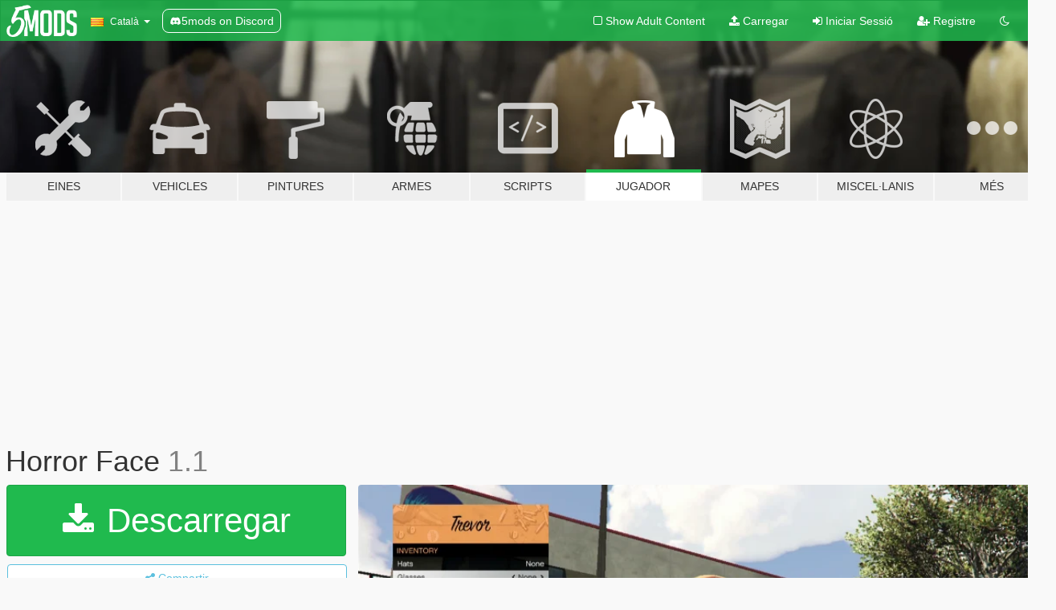

--- FILE ---
content_type: text/html; charset=utf-8
request_url: https://ca.gta5-mods.com/player/horror-face
body_size: 13683
content:

<!DOCTYPE html>
<html lang="ca" dir="ltr">
<head>
	<title>
		Horror Face - GTA5-Mods.com
	</title>

		<script
		  async
		  src="https://hb.vntsm.com/v4/live/vms/sites/gta5-mods.com/index.js"
        ></script>

        <script>
          self.__VM = self.__VM || [];
          self.__VM.push(function (admanager, scope) {
            scope.Config.buildPlacement((configBuilder) => {
              configBuilder.add("billboard");
              configBuilder.addDefaultOrUnique("mobile_mpu").setBreakPoint("mobile")
            }).display("top-ad");

            scope.Config.buildPlacement((configBuilder) => {
              configBuilder.add("leaderboard");
              configBuilder.addDefaultOrUnique("mobile_mpu").setBreakPoint("mobile")
            }).display("central-ad");

            scope.Config.buildPlacement((configBuilder) => {
              configBuilder.add("mpu");
              configBuilder.addDefaultOrUnique("mobile_mpu").setBreakPoint("mobile")
            }).display("side-ad");

            scope.Config.buildPlacement((configBuilder) => {
              configBuilder.add("leaderboard");
              configBuilder.addDefaultOrUnique("mpu").setBreakPoint({ mediaQuery: "max-width:1200px" })
            }).display("central-ad-2");

            scope.Config.buildPlacement((configBuilder) => {
              configBuilder.add("leaderboard");
              configBuilder.addDefaultOrUnique("mobile_mpu").setBreakPoint("mobile")
            }).display("bottom-ad");

            scope.Config.buildPlacement((configBuilder) => {
              configBuilder.add("desktop_takeover");
              configBuilder.addDefaultOrUnique("mobile_takeover").setBreakPoint("mobile")
            }).display("takeover-ad");

            scope.Config.get('mpu').display('download-ad-1');
          });
        </script>

	<meta charset="utf-8">
	<meta name="viewport" content="width=320, initial-scale=1.0, maximum-scale=1.0">
	<meta http-equiv="X-UA-Compatible" content="IE=edge">
	<meta name="msapplication-config" content="none">
	<meta name="theme-color" content="#20ba4e">
	<meta name="msapplication-navbutton-color" content="#20ba4e">
	<meta name="apple-mobile-web-app-capable" content="yes">
	<meta name="apple-mobile-web-app-status-bar-style" content="#20ba4e">
	<meta name="csrf-param" content="authenticity_token" />
<meta name="csrf-token" content="LE/C9IAgcaTDjvTBqOmqnTQy1ziU755zRHkOqeYCRkS10LWEItCl6Cq2sCXEkgr1oIT9DZvu8LtQpOJ+uZnpLw==" />
	    <!--suppress ALL -->

    <meta property="og:url" content="https://ca.gta5-mods.com/player/horror-face">
    <meta property="og:title" content="Horror Face">
    <meta property="og:description" content="Trevor&#39;s been up for days watching loads of horror movies and smoking way too much  crystal, so now he thinks he&#39;s a movie monster! Fortunately, he&#39;s got some horror movie stylist  connections at the local barbers in LS. All he needs to do is walk into a barber shop and choose his favourite horror face.  Choose from:  - Freddy Krueger - Lizard Face - Slash Face - Two-Face - Leatherface - Zombie Face  --- Installation ---  Rep...">
    <meta property="og:site_name" content="GTA5-Mods.com">
    <meta property="og:image" content="https://img.gta5-mods.com/q75/images/horror-face/f36f27-1 - horrorface front.png">

    <meta name="twitter:card" content="summary_large_image">
    <meta name="twitter:site" content="@5mods">
    <meta name="twitter:title" content="Horror Face">
    <meta name="twitter:description" content="Trevor&#39;s been up for days watching loads of horror movies and smoking way too much  crystal, so now he thinks he&#39;s a movie monster! Fortunately, he&#39;s got some horror movie stylist  connections at the local barbers in LS. All he needs to do is walk into a barber shop and choose his favourite horror face.  Choose from:  - Freddy Krueger - Lizard Face - Slash Face - Two-Face - Leatherface - Zombie Face  --- Installation ---  Rep...">
    <meta name="twitter:image" content="https://img.gta5-mods.com/q75/images/horror-face/f36f27-1 - horrorface front.png">


	<link rel="shortcut icon" type="image/x-icon" href="https://images.gta5-mods.com/icons/favicon.png">
	<link rel="stylesheet" media="screen" href="/assets/application-7e510725ebc5c55e88a9fd87c027a2aa9e20126744fbac89762e0fd54819c399.css" />
	    <link rel="alternate" hreflang="id" href="https://id.gta5-mods.com/player/horror-face">
    <link rel="alternate" hreflang="ms" href="https://ms.gta5-mods.com/player/horror-face">
    <link rel="alternate" hreflang="bg" href="https://bg.gta5-mods.com/player/horror-face">
    <link rel="alternate" hreflang="ca" href="https://ca.gta5-mods.com/player/horror-face">
    <link rel="alternate" hreflang="cs" href="https://cs.gta5-mods.com/player/horror-face">
    <link rel="alternate" hreflang="da" href="https://da.gta5-mods.com/player/horror-face">
    <link rel="alternate" hreflang="de" href="https://de.gta5-mods.com/player/horror-face">
    <link rel="alternate" hreflang="el" href="https://el.gta5-mods.com/player/horror-face">
    <link rel="alternate" hreflang="en" href="https://www.gta5-mods.com/player/horror-face">
    <link rel="alternate" hreflang="es" href="https://es.gta5-mods.com/player/horror-face">
    <link rel="alternate" hreflang="fr" href="https://fr.gta5-mods.com/player/horror-face">
    <link rel="alternate" hreflang="gl" href="https://gl.gta5-mods.com/player/horror-face">
    <link rel="alternate" hreflang="ko" href="https://ko.gta5-mods.com/player/horror-face">
    <link rel="alternate" hreflang="hi" href="https://hi.gta5-mods.com/player/horror-face">
    <link rel="alternate" hreflang="it" href="https://it.gta5-mods.com/player/horror-face">
    <link rel="alternate" hreflang="hu" href="https://hu.gta5-mods.com/player/horror-face">
    <link rel="alternate" hreflang="mk" href="https://mk.gta5-mods.com/player/horror-face">
    <link rel="alternate" hreflang="nl" href="https://nl.gta5-mods.com/player/horror-face">
    <link rel="alternate" hreflang="nb" href="https://no.gta5-mods.com/player/horror-face">
    <link rel="alternate" hreflang="pl" href="https://pl.gta5-mods.com/player/horror-face">
    <link rel="alternate" hreflang="pt-BR" href="https://pt.gta5-mods.com/player/horror-face">
    <link rel="alternate" hreflang="ro" href="https://ro.gta5-mods.com/player/horror-face">
    <link rel="alternate" hreflang="ru" href="https://ru.gta5-mods.com/player/horror-face">
    <link rel="alternate" hreflang="sl" href="https://sl.gta5-mods.com/player/horror-face">
    <link rel="alternate" hreflang="fi" href="https://fi.gta5-mods.com/player/horror-face">
    <link rel="alternate" hreflang="sv" href="https://sv.gta5-mods.com/player/horror-face">
    <link rel="alternate" hreflang="vi" href="https://vi.gta5-mods.com/player/horror-face">
    <link rel="alternate" hreflang="tr" href="https://tr.gta5-mods.com/player/horror-face">
    <link rel="alternate" hreflang="uk" href="https://uk.gta5-mods.com/player/horror-face">
    <link rel="alternate" hreflang="zh-CN" href="https://zh.gta5-mods.com/player/horror-face">

  <script src="/javascripts/ads.js"></script>

		<!-- Nexus Google Tag Manager -->
		<script nonce="true">
//<![CDATA[
				window.dataLayer = window.dataLayer || [];

						window.dataLayer.push({
								login_status: 'Guest',
								user_id: undefined,
								gta5mods_id: undefined,
						});

//]]>
</script>
		<script nonce="true">
//<![CDATA[
				(function(w,d,s,l,i){w[l]=w[l]||[];w[l].push({'gtm.start':
				new Date().getTime(),event:'gtm.js'});var f=d.getElementsByTagName(s)[0],
				j=d.createElement(s),dl=l!='dataLayer'?'&l='+l:'';j.async=true;j.src=
				'https://www.googletagmanager.com/gtm.js?id='+i+dl;f.parentNode.insertBefore(j,f);
				})(window,document,'script','dataLayer','GTM-KCVF2WQ');

//]]>
</script>		<!-- End Nexus Google Tag Manager -->
</head>
<body class=" ca">
	<!-- Google Tag Manager (noscript) -->
	<noscript><iframe src="https://www.googletagmanager.com/ns.html?id=GTM-KCVF2WQ"
										height="0" width="0" style="display:none;visibility:hidden"></iframe></noscript>
	<!-- End Google Tag Manager (noscript) -->

<div id="page-cover"></div>
<div id="page-loading">
	<span class="graphic"></span>
	<span class="message">Carregant...</span>
</div>

<div id="page-cover"></div>

<nav id="main-nav" class="navbar navbar-default">
  <div class="container">
    <div class="navbar-header">
      <a class="navbar-brand" href="/"></a>

      <ul class="nav navbar-nav">
        <li id="language-dropdown" class="dropdown">
          <a href="#language" class="dropdown-toggle" data-toggle="dropdown">
            <span class="famfamfam-flag-catalonia icon"></span>&nbsp;
            <span class="language-name">Català</span>
            <span class="caret"></span>
          </a>

          <ul class="dropdown-menu dropdown-menu-with-footer">
                <li>
                  <a href="https://id.gta5-mods.com/player/horror-face">
                    <span class="famfamfam-flag-id"></span>
                    <span class="language-name">Bahasa Indonesia</span>
                  </a>
                </li>
                <li>
                  <a href="https://ms.gta5-mods.com/player/horror-face">
                    <span class="famfamfam-flag-my"></span>
                    <span class="language-name">Bahasa Melayu</span>
                  </a>
                </li>
                <li>
                  <a href="https://bg.gta5-mods.com/player/horror-face">
                    <span class="famfamfam-flag-bg"></span>
                    <span class="language-name">Български</span>
                  </a>
                </li>
                <li>
                  <a href="https://ca.gta5-mods.com/player/horror-face">
                    <span class="famfamfam-flag-catalonia"></span>
                    <span class="language-name">Català</span>
                  </a>
                </li>
                <li>
                  <a href="https://cs.gta5-mods.com/player/horror-face">
                    <span class="famfamfam-flag-cz"></span>
                    <span class="language-name">Čeština</span>
                  </a>
                </li>
                <li>
                  <a href="https://da.gta5-mods.com/player/horror-face">
                    <span class="famfamfam-flag-dk"></span>
                    <span class="language-name">Dansk</span>
                  </a>
                </li>
                <li>
                  <a href="https://de.gta5-mods.com/player/horror-face">
                    <span class="famfamfam-flag-de"></span>
                    <span class="language-name">Deutsch</span>
                  </a>
                </li>
                <li>
                  <a href="https://el.gta5-mods.com/player/horror-face">
                    <span class="famfamfam-flag-gr"></span>
                    <span class="language-name">Ελληνικά</span>
                  </a>
                </li>
                <li>
                  <a href="https://www.gta5-mods.com/player/horror-face">
                    <span class="famfamfam-flag-gb"></span>
                    <span class="language-name">English</span>
                  </a>
                </li>
                <li>
                  <a href="https://es.gta5-mods.com/player/horror-face">
                    <span class="famfamfam-flag-es"></span>
                    <span class="language-name">Español</span>
                  </a>
                </li>
                <li>
                  <a href="https://fr.gta5-mods.com/player/horror-face">
                    <span class="famfamfam-flag-fr"></span>
                    <span class="language-name">Français</span>
                  </a>
                </li>
                <li>
                  <a href="https://gl.gta5-mods.com/player/horror-face">
                    <span class="famfamfam-flag-es-gl"></span>
                    <span class="language-name">Galego</span>
                  </a>
                </li>
                <li>
                  <a href="https://ko.gta5-mods.com/player/horror-face">
                    <span class="famfamfam-flag-kr"></span>
                    <span class="language-name">한국어</span>
                  </a>
                </li>
                <li>
                  <a href="https://hi.gta5-mods.com/player/horror-face">
                    <span class="famfamfam-flag-in"></span>
                    <span class="language-name">हिन्दी</span>
                  </a>
                </li>
                <li>
                  <a href="https://it.gta5-mods.com/player/horror-face">
                    <span class="famfamfam-flag-it"></span>
                    <span class="language-name">Italiano</span>
                  </a>
                </li>
                <li>
                  <a href="https://hu.gta5-mods.com/player/horror-face">
                    <span class="famfamfam-flag-hu"></span>
                    <span class="language-name">Magyar</span>
                  </a>
                </li>
                <li>
                  <a href="https://mk.gta5-mods.com/player/horror-face">
                    <span class="famfamfam-flag-mk"></span>
                    <span class="language-name">Македонски</span>
                  </a>
                </li>
                <li>
                  <a href="https://nl.gta5-mods.com/player/horror-face">
                    <span class="famfamfam-flag-nl"></span>
                    <span class="language-name">Nederlands</span>
                  </a>
                </li>
                <li>
                  <a href="https://no.gta5-mods.com/player/horror-face">
                    <span class="famfamfam-flag-no"></span>
                    <span class="language-name">Norsk</span>
                  </a>
                </li>
                <li>
                  <a href="https://pl.gta5-mods.com/player/horror-face">
                    <span class="famfamfam-flag-pl"></span>
                    <span class="language-name">Polski</span>
                  </a>
                </li>
                <li>
                  <a href="https://pt.gta5-mods.com/player/horror-face">
                    <span class="famfamfam-flag-br"></span>
                    <span class="language-name">Português do Brasil</span>
                  </a>
                </li>
                <li>
                  <a href="https://ro.gta5-mods.com/player/horror-face">
                    <span class="famfamfam-flag-ro"></span>
                    <span class="language-name">Română</span>
                  </a>
                </li>
                <li>
                  <a href="https://ru.gta5-mods.com/player/horror-face">
                    <span class="famfamfam-flag-ru"></span>
                    <span class="language-name">Русский</span>
                  </a>
                </li>
                <li>
                  <a href="https://sl.gta5-mods.com/player/horror-face">
                    <span class="famfamfam-flag-si"></span>
                    <span class="language-name">Slovenščina</span>
                  </a>
                </li>
                <li>
                  <a href="https://fi.gta5-mods.com/player/horror-face">
                    <span class="famfamfam-flag-fi"></span>
                    <span class="language-name">Suomi</span>
                  </a>
                </li>
                <li>
                  <a href="https://sv.gta5-mods.com/player/horror-face">
                    <span class="famfamfam-flag-se"></span>
                    <span class="language-name">Svenska</span>
                  </a>
                </li>
                <li>
                  <a href="https://vi.gta5-mods.com/player/horror-face">
                    <span class="famfamfam-flag-vn"></span>
                    <span class="language-name">Tiếng Việt</span>
                  </a>
                </li>
                <li>
                  <a href="https://tr.gta5-mods.com/player/horror-face">
                    <span class="famfamfam-flag-tr"></span>
                    <span class="language-name">Türkçe</span>
                  </a>
                </li>
                <li>
                  <a href="https://uk.gta5-mods.com/player/horror-face">
                    <span class="famfamfam-flag-ua"></span>
                    <span class="language-name">Українська</span>
                  </a>
                </li>
                <li>
                  <a href="https://zh.gta5-mods.com/player/horror-face">
                    <span class="famfamfam-flag-cn"></span>
                    <span class="language-name">中文</span>
                  </a>
                </li>
          </ul>
        </li>
        <li class="discord-link">
          <a href="https://discord.gg/2PR7aMzD4U" target="_blank" rel="noreferrer">
            <img src="https://images.gta5-mods.com/site/discord-header.svg" height="15px" alt="">
            <span>5mods on Discord</span>
          </a>
        </li>
      </ul>
    </div>

    <ul class="nav navbar-nav navbar-right">
        <li>
          <a href="/adult_filter" title="Light mode">
              <span class="fa fa-square-o"></span>
            <span>Show Adult <span class="adult-filter__content-text">Content</span></span>
          </a>
        </li>
      <li class="hidden-xs">
        <a href="/upload">
          <span class="icon fa fa-upload"></span>
          Carregar
        </a>
      </li>

        <li>
          <a href="/login?r=/player/horror-face">
            <span class="icon fa fa-sign-in"></span>
            <span class="login-text">Iniciar Sessió</span>
          </a>
        </li>

        <li class="hidden-xs">
          <a href="/register?r=/player/horror-face">
            <span class="icon fa fa-user-plus"></span>
            Registre
          </a>
        </li>

        <li>
            <a href="/dark_mode" title="Dark mode">
              <span class="fa fa-moon-o"></span>
            </a>
        </li>

      <li id="search-dropdown">
        <a href="#search" class="dropdown-toggle" data-toggle="dropdown">
          <span class="fa fa-search"></span>
        </a>

        <div class="dropdown-menu">
          <div class="form-inline">
            <div class="form-group">
              <div class="input-group">
                <div class="input-group-addon"><span  class="fa fa-search"></span></div>
                <input type="text" class="form-control" placeholder="Cerca GTA 5 mods...">
              </div>
            </div>
            <button type="submit" class="btn btn-primary">
              Cerca
            </button>
          </div>
        </div>
      </li>
    </ul>
  </div>
</nav>

<div id="banner" class="player">
  <div class="container hidden-xs">
    <div id="intro">
      <h1 class="styled">Benvingut a GTA5-Mods.com</h1>
      <p>Selecciona una de les següents categories per començar a veure els últims mods de  GTA 5 PC:</p>
    </div>
  </div>

  <div class="container">
    <ul id="navigation" class="clearfix ca">
        <li class="tools ">
          <a href="/tools">
            <span class="icon-category"></span>
            <span class="label-border"></span>
            <span class="label-category ">
              <span>Eines</span>
            </span>
          </a>
        </li>
        <li class="vehicles ">
          <a href="/vehicles">
            <span class="icon-category"></span>
            <span class="label-border"></span>
            <span class="label-category ">
              <span>Vehicles</span>
            </span>
          </a>
        </li>
        <li class="paintjobs ">
          <a href="/paintjobs">
            <span class="icon-category"></span>
            <span class="label-border"></span>
            <span class="label-category ">
              <span>Pintures</span>
            </span>
          </a>
        </li>
        <li class="weapons ">
          <a href="/weapons">
            <span class="icon-category"></span>
            <span class="label-border"></span>
            <span class="label-category ">
              <span>Armes</span>
            </span>
          </a>
        </li>
        <li class="scripts ">
          <a href="/scripts">
            <span class="icon-category"></span>
            <span class="label-border"></span>
            <span class="label-category ">
              <span>Scripts</span>
            </span>
          </a>
        </li>
        <li class="player active">
          <a href="/player">
            <span class="icon-category"></span>
            <span class="label-border"></span>
            <span class="label-category ">
              <span>Jugador</span>
            </span>
          </a>
        </li>
        <li class="maps ">
          <a href="/maps">
            <span class="icon-category"></span>
            <span class="label-border"></span>
            <span class="label-category ">
              <span>Mapes</span>
            </span>
          </a>
        </li>
        <li class="misc ">
          <a href="/misc">
            <span class="icon-category"></span>
            <span class="label-border"></span>
            <span class="label-category md-small">
              <span>Miscel·lanis</span>
            </span>
          </a>
        </li>
      <li id="more-dropdown" class="more dropdown">
        <a href="#more" class="dropdown-toggle" data-toggle="dropdown">
          <span class="icon-category"></span>
          <span class="label-border"></span>
          <span class="label-category ">
            <span>Més</span>
          </span>
        </a>

        <ul class="dropdown-menu pull-right">
          <li>
            <a href="http://www.gta5cheats.com" target="_blank">
              <span class="fa fa-external-link"></span>
              GTA 5 Cheats
            </a>
          </li>
        </ul>
      </li>
    </ul>
  </div>
</div>

<div id="content">
  


<div id="file" class="container" data-user-file-id="2143">
  <div class="clearfix">
      <div id="top-ad" class="ad-container"></div>

    <h1>
      
      Horror Face
      <span class="version">1.1</span>

    </h1>
  </div>


    <div id="file-container" class="row">
      <div class="col-sm-5 col-lg-4">

          <a href="/player/horror-face/download/14114" class="btn btn-primary btn-download" >
            <span class="fa fa-download"></span>
            Descarregar
          </a>

        <div class="file-actions">

          <div class="row">
            <div class="col-xs-12 share-container">
              <div id="share-list">
                <ul>
                  <li>
                    <a href="#share-facebook" class="facebook" title="Compartir a Facebook">
                      <span class="fa fa-facebook"></span>
                    </a>
                  </li>
                  <li>
                    <a href="#share-twitter" class="twitter" title="Compartir a Twitter" data-text="Horror Face">
                      <span class="fa fa-twitter"></span>
                    </a>
                  </li>
                  <li>
                    <a href="#share-vk" class="vk" title="Compartir a VKontakte">
                      <span class="fa fa-vk"></span>
                    </a>
                  </li>
                </ul>
              </div>

              <button class="btn btn-o-info btn-block">
                <span class="fa fa-share-alt "></span>
                <span>Compartir</span>
              </button>
            </div>

          </div>
        </div>
        <div class="panel panel-default">
          <div class="panel-body">
            <div class="user-panel row">
              <div class="col-xs-3">
                <a href="/users/xXSMzXx">
                  <img class="img-responsive" src="https://img.gta5-mods.com/q75-w100-h100-cfill/avatars/presets/starlet.jpg" alt="Starlet" />
                </a>
              </div>
              <div class="col-xs-9">
                <a class="username" href="/users/xXSMzXx">xXSMzXx</a>
                  <br/>
                  <div class="user-social">
                    












                  </div>

                  


              </div>
            </div>
          </div>
        </div>

          <div class="panel panel-default hidden-xs">
            <div class="panel-body">
  <h3 class="mt-0">
    <i class="fa fa-list-alt"></i>
    <span class="translation_missing" title="translation missing: ca.user_file.all_versions">All Versions</span>
  </h3>
      <div class="well pull-left file-version-container ">
        <div class="pull-left">
          <i class="fa fa-file"></i>&nbsp;1.1 <span>(current)</span>
          <p>
            <span class="num-downloads">531 descàrregues <span class="file-size">, 9 MB</span></span>
            <br/><span class="num-downloads">31 de Maig de 2015</span>
          </p>
        </div>
        <div class="pull-right" >
                  <a target="_blank" href="https://www.virustotal.com/file/c3aedfcb2ab2199c03eba2a39c85a4d94d170f177131508bcfa1c4b59250b308/analysis/1498257293/"><i data-container="body" data-trigger="hover" data-toggle="popover" data-placement="top" data-html="true" data-title="<b class='color-success'>This file is safe <i class='fa fa-check-circle-o'></i></b>" data-content="<i>This file has been scanned for viruses and is safe to download.</i>" class="fa fa-shield vt-version"></i></a>

              <a target="_blank" href="/player/horror-face/download/14114"><i class="fa fa-download download-version"></i></a>
        </div>
      </div>
</div>
          </div>

          <div id="side-ad" class="ad-container"></div>

        <div class="file-list">
            <div class="col-xs-12 hidden-xs">
              <h4>More mods by <a class="username" href="/users/xXSMzXx">xXSMzXx</a>:</h4>
                
<div class="file-list-obj">
  <a href="/misc/gang-town" title="Gang Town" class="preview empty">

    <img title="Gang Town" class="img-responsive" alt="Gang Town" src="https://img.gta5-mods.com/q75-w500-h333-cfill/images/gang-town/624b24-GangTown1.png" />

      <ul class="categories">
            <li>Configuració</li>
      </ul>

      <div class="stats">
        <div>
            <span title="5.0 star rating">
              <span class="fa fa-star"></span> 5.0
            </span>
        </div>
        <div>
          <span title="8.297 Descàrregues">
            <span class="fa fa-download"></span> 8.297
          </span>
          <span class="stats-likes" title="134 Agradan">
            <span class="fa fa-thumbs-up"></span> 134
          </span>
        </div>
      </div>

  </a>
  <div class="details">
    <div class="top">
      <div class="name">
        <a href="/misc/gang-town" title="Gang Town">
          <span dir="ltr">Gang Town</span>
        </a>
      </div>
        <div class="version" dir="ltr" title="1.4">1.4</div>
    </div>
    <div class="bottom">
      <span class="bottom-by">By</span> <a href="/users/xXSMzXx" title="xXSMzXx">xXSMzXx</a>
    </div>
  </div>
</div>
                
<div class="file-list-obj">
  <a href="/paintjobs/money-car" title="Money Car Texture Pack" class="preview empty">

    <img title="Money Car Texture Pack" class="img-responsive" alt="Money Car Texture Pack" src="https://img.gta5-mods.com/q75-w500-h333-cfill/images/money-car/fc6258-1.png" />

      <ul class="categories">
            <li>Pintura</li>
      </ul>

      <div class="stats">
        <div>
        </div>
        <div>
          <span title="827 Descàrregues">
            <span class="fa fa-download"></span> 827
          </span>
          <span class="stats-likes" title="33 Agradan">
            <span class="fa fa-thumbs-up"></span> 33
          </span>
        </div>
      </div>

  </a>
  <div class="details">
    <div class="top">
      <div class="name">
        <a href="/paintjobs/money-car" title="Money Car Texture Pack">
          <span dir="ltr">Money Car Texture Pack</span>
        </a>
      </div>
    </div>
    <div class="bottom">
      <span class="bottom-by">By</span> <a href="/users/xXSMzXx" title="xXSMzXx">xXSMzXx</a>
    </div>
  </div>
</div>
                
<div class="file-list-obj">
  <a href="/misc/cop-world" title="Cop World" class="preview empty">

    <img title="Cop World" class="img-responsive" alt="Cop World" src="https://img.gta5-mods.com/q75-w500-h333-cfill/images/cop-world/232e27-CopWorld xXSMzXx.png" />

      <ul class="categories">
            <li>Configuració</li>
      </ul>

      <div class="stats">
        <div>
            <span title="5.0 star rating">
              <span class="fa fa-star"></span> 5.0
            </span>
        </div>
        <div>
          <span title="1.161 Descàrregues">
            <span class="fa fa-download"></span> 1.161
          </span>
          <span class="stats-likes" title="24 Agradan">
            <span class="fa fa-thumbs-up"></span> 24
          </span>
        </div>
      </div>

  </a>
  <div class="details">
    <div class="top">
      <div class="name">
        <a href="/misc/cop-world" title="Cop World">
          <span dir="ltr">Cop World</span>
        </a>
      </div>
        <div class="version" dir="ltr" title="1.1">1.1</div>
    </div>
    <div class="bottom">
      <span class="bottom-by">By</span> <a href="/users/xXSMzXx" title="xXSMzXx">xXSMzXx</a>
    </div>
  </div>
</div>
                
<div class="file-list-obj">
  <a href="/misc/police-state" title="Police State" class="preview empty">

    <img title="Police State" class="img-responsive" alt="Police State" src="https://img.gta5-mods.com/q75-w500-h333-cfill/images/police-state/c3236c-PoliceState1.png" />

      <ul class="categories">
            <li>Configuració</li>
      </ul>

      <div class="stats">
        <div>
            <span title="5.0 star rating">
              <span class="fa fa-star"></span> 5.0
            </span>
        </div>
        <div>
          <span title="3.269 Descàrregues">
            <span class="fa fa-download"></span> 3.269
          </span>
          <span class="stats-likes" title="57 Agradan">
            <span class="fa fa-thumbs-up"></span> 57
          </span>
        </div>
      </div>

  </a>
  <div class="details">
    <div class="top">
      <div class="name">
        <a href="/misc/police-state" title="Police State">
          <span dir="ltr">Police State</span>
        </a>
      </div>
        <div class="version" dir="ltr" title="1.2">1.2</div>
    </div>
    <div class="bottom">
      <span class="bottom-by">By</span> <a href="/users/xXSMzXx" title="xXSMzXx">xXSMzXx</a>
    </div>
  </div>
</div>
                
<div class="file-list-obj">
  <a href="/misc/cop-street" title="Cop Street" class="preview empty">

    <img title="Cop Street" class="img-responsive" alt="Cop Street" src="https://img.gta5-mods.com/q75-w500-h333-cfill/images/cop-street/946306-CopStreet xXSMzXx.png" />

      <ul class="categories">
            <li>Configuració</li>
      </ul>

      <div class="stats">
        <div>
            <span title="4.75 star rating">
              <span class="fa fa-star"></span> 4.75
            </span>
        </div>
        <div>
          <span title="2.428 Descàrregues">
            <span class="fa fa-download"></span> 2.428
          </span>
          <span class="stats-likes" title="39 Agradan">
            <span class="fa fa-thumbs-up"></span> 39
          </span>
        </div>
      </div>

  </a>
  <div class="details">
    <div class="top">
      <div class="name">
        <a href="/misc/cop-street" title="Cop Street">
          <span dir="ltr">Cop Street</span>
        </a>
      </div>
        <div class="version" dir="ltr" title="1.1">1.1</div>
    </div>
    <div class="bottom">
      <span class="bottom-by">By</span> <a href="/users/xXSMzXx" title="xXSMzXx">xXSMzXx</a>
    </div>
  </div>
</div>
            </div>

        </div>
      </div>

      <div class="col-sm-7 col-lg-8">
          <div id="file-media">
            <!-- Cover Media -->
            <div class="text-center">

                <a target="_blank" class="thumbnail mfp-image cover-media" title="Horror Face" href="https://img.gta5-mods.com/q95/images/horror-face/f36f27-1 - horrorface front.png"><img class="img-responsive" src="https://img.gta5-mods.com/q85-w800/images/horror-face/f36f27-1 - horrorface front.png" alt="F36f27 1   horrorface front" /></a>
            </div>

            <!-- Remaining Media -->
              <div class="media-thumbnails row">
                    <div class="col-xs-4 col-md-2">
                      <a target="_blank" class="thumbnail mfp-image" title="Horror Face" href="https://img.gta5-mods.com/q95/images/horror-face/f36f27-2.png"><img class="img-responsive" src="https://img.gta5-mods.com/q75-w350-h233-cfill/images/horror-face/f36f27-2.png" alt="F36f27 2" /></a>
                    </div>
                    <div class="col-xs-4 col-md-2">
                      <a target="_blank" class="thumbnail mfp-image" title="Horror Face" href="https://img.gta5-mods.com/q95/images/horror-face/f36f27-3.png"><img class="img-responsive" src="https://img.gta5-mods.com/q75-w350-h233-cfill/images/horror-face/f36f27-3.png" alt="F36f27 3" /></a>
                    </div>
                    <div class="col-xs-4 col-md-2">
                      <a target="_blank" class="thumbnail mfp-image" title="Horror Face" href="https://img.gta5-mods.com/q95/images/horror-face/f36f27-4.png"><img class="img-responsive" src="https://img.gta5-mods.com/q75-w350-h233-cfill/images/horror-face/f36f27-4.png" alt="F36f27 4" /></a>
                    </div>
                    <div class="col-xs-4 col-md-2">
                      <a target="_blank" class="thumbnail mfp-image" title="Horror Face" href="https://img.gta5-mods.com/q95/images/horror-face/f36f27-5.png"><img class="img-responsive" src="https://img.gta5-mods.com/q75-w350-h233-cfill/images/horror-face/f36f27-5.png" alt="F36f27 5" /></a>
                    </div>
                    <div class="col-xs-4 col-md-2">
                      <a target="_blank" class="thumbnail mfp-image" title="Horror Face" href="https://img.gta5-mods.com/q95/images/horror-face/f36f27-6.png"><img class="img-responsive" src="https://img.gta5-mods.com/q75-w350-h233-cfill/images/horror-face/f36f27-6.png" alt="F36f27 6" /></a>
                    </div>
                    <div class="col-xs-4 col-md-2">
                      <a target="_blank" class="thumbnail mfp-image" title="Horror Face" href="https://img.gta5-mods.com/q95/images/horror-face/f36f27-7.png"><img class="img-responsive" src="https://img.gta5-mods.com/q75-w350-h233-cfill/images/horror-face/f36f27-7.png" alt="F36f27 7" /></a>
                    </div>

                  <div class="extra-media collapse">
                        <div class="col-xs-4 col-md-2">
                          <a target="_blank" class="thumbnail mfp-image" title="Horror Face" href="https://img.gta5-mods.com/q95/images/horror-face/34ec93-8.png"><img class="img-responsive" src="https://img.gta5-mods.com/q75-w350-h233-cfill/images/horror-face/34ec93-8.png" alt="34ec93 8" /></a>
                        </div>
                  </div>
              </div>

                <a href="#more" class="media-limit btn btn-o-primary btn-block btn-sm">
                  <span class="fa fa-angle-down"></span>
                  Expandir per visualitzar totes les imatges i vídeos
                  <span class="fa fa-angle-down"></span>
                </a>
          </div>

        <h3 class="clearfix" dir="auto">
          <div class="pull-left file-stats">
            <i class="fa fa-cloud-download pull-left download-icon"></i>
            <div class="file-stat file-downloads pull-left">
              <span class="num-downloads">531</span>
              <label>Descàrregues</label>
            </div>
            <i class="fa fa-thumbs-o-up pull-left like-icon"></i>
            <div class="file-stat file-likes pull-left">
              <span class="num-likes">22</span>
              <label>Agradan</label>
            </div>
          </div>

        </h3>
        <div id="featured-comment">
          <ul class="media-list pinned-comments">
            
          </ul>
        </div>
        <div class="visible-xs-block">
          <div class="panel panel-default">
            <div class="panel-body">
              <div class="file-description">
                      <span class="description-body description-collapsed" dir="auto">
                        Trevor's been up for days watching loads of<br/>horror movies and smoking way too much <br/>crystal, so now he thinks he's a movie monster!<br/>Fortunately, he's got some horror movie stylist <br/>connections at the local barbers in LS.<br/>All he needs to do is walk into a barber shop<br/>and choose his favourite horror face.<br/><br/>Choose from: <br/>- Freddy Krueger<br/>- Lizard Face<br/>- Slash Face<br/>- Two-Face<br/>- Leatherface<br/>- Zombie Face<br/><br/>--- Installation ---<br/><br/>Replace the provided files in<br/><br/>x64v.rpf\models\cdimages\<br/>streamedpeds_players.rpf\player_two<br/><br/>More info in readme file<br/><br/>- Requirements -<br/><br/>OpenIV, an asi loader, OpenIV.asi<br/><br/>---------------- v1.1 ----------------------<br/>Added Options<br/>- Full Freddy Krueger<br/>Improved back of Freddy's head<br/>---------------------------------------------<br/><br/>---------------- v1.0 ----------------------<br/>Initial release<br/>---------------------------------------------<br/><br/>------------ xXSMzXx ------------------
                        <div class="read-more-button-container">
                          <div class="read-more-gradient"></div>
                          <div class="read-more-button">Show Full Description</div>
                        </div>
                      </span>
              </div>
                <div id=tag-list>
                    <div>
                      <a href="/all/tags/skin/most-downloaded">
                            <span class="label label-default">
                              <span class="fa fa-tag"></span>
                              Pell
                            </span>
                      </a>
                    </div>
                    <div>
                      <a href="/all/tags/horror/most-downloaded">
                            <span class="label label-default">
                              <span class="fa fa-tag"></span>
                              Horror
                            </span>
                      </a>
                    </div>
                    <div>
                      <a href="/all/tags/trevor/most-downloaded">
                            <span class="label label-default">
                              <span class="fa fa-tag"></span>
                              Trevor
                            </span>
                      </a>
                    </div>
                </div>


              <div id="file-dates">

                <br/>
                <small title="Diumenge, 31 de Maig de 2015 23:47:52 +0000">
                  <strong>Carregat per primera vegada:</strong>
                  31 de Maig de 2015
                  
                </small>

                  <br/>
                  <small title="Dimecres, 03 de Juny de 2015 20:11:07 +0000">
                    <strong>Actualització més recent:</strong>
                    03 de Juny de 2015
                  </small>

                  <br/>
                  <small title="Dimarts, 06 de Gener de 2026 06:34:07 +0000">
                    <strong>Últim descarregat:</strong>
                    06 de Gener de 2026
                  </small>
              </div>
            </div>
          </div>

          <div class="panel panel-default visible-xs-block">
            <div class="panel-body">
  <h3 class="mt-0">
    <i class="fa fa-list-alt"></i>
    <span class="translation_missing" title="translation missing: ca.user_file.all_versions">All Versions</span>
  </h3>
      <div class="well pull-left file-version-container ">
        <div class="pull-left">
          <i class="fa fa-file"></i>&nbsp;1.1 <span>(current)</span>
          <p>
            <span class="num-downloads">531 descàrregues <span class="file-size">, 9 MB</span></span>
            <br/><span class="num-downloads">31 de Maig de 2015</span>
          </p>
        </div>
        <div class="pull-right" >
                  <a target="_blank" href="https://www.virustotal.com/file/c3aedfcb2ab2199c03eba2a39c85a4d94d170f177131508bcfa1c4b59250b308/analysis/1498257293/"><i data-container="body" data-trigger="hover" data-toggle="popover" data-placement="top" data-html="true" data-title="<b class='color-success'>This file is safe <i class='fa fa-check-circle-o'></i></b>" data-content="<i>This file has been scanned for viruses and is safe to download.</i>" class="fa fa-shield vt-version"></i></a>

              <a target="_blank" href="/player/horror-face/download/14114"><i class="fa fa-download download-version"></i></a>
        </div>
      </div>
</div>
          </div>

          <h3 class="clearfix comments-stats" dir="auto">
              <span class="pull-left">
                  <span class="num-comments" data-count="21">21 Comentaris</span>
              </span>
          </h3>
          <div id="comments_mobile"></div>

          <div class="file-list">
              <div class="col-xs-12">
                <h4>More mods by <a class="username" href="/users/xXSMzXx">xXSMzXx</a>:</h4>
                  
<div class="file-list-obj">
  <a href="/misc/gang-town" title="Gang Town" class="preview empty">

    <img title="Gang Town" class="img-responsive" alt="Gang Town" src="https://img.gta5-mods.com/q75-w500-h333-cfill/images/gang-town/624b24-GangTown1.png" />

      <ul class="categories">
            <li>Configuració</li>
      </ul>

      <div class="stats">
        <div>
            <span title="5.0 star rating">
              <span class="fa fa-star"></span> 5.0
            </span>
        </div>
        <div>
          <span title="8.297 Descàrregues">
            <span class="fa fa-download"></span> 8.297
          </span>
          <span class="stats-likes" title="134 Agradan">
            <span class="fa fa-thumbs-up"></span> 134
          </span>
        </div>
      </div>

  </a>
  <div class="details">
    <div class="top">
      <div class="name">
        <a href="/misc/gang-town" title="Gang Town">
          <span dir="ltr">Gang Town</span>
        </a>
      </div>
        <div class="version" dir="ltr" title="1.4">1.4</div>
    </div>
    <div class="bottom">
      <span class="bottom-by">By</span> <a href="/users/xXSMzXx" title="xXSMzXx">xXSMzXx</a>
    </div>
  </div>
</div>
                  
<div class="file-list-obj">
  <a href="/paintjobs/money-car" title="Money Car Texture Pack" class="preview empty">

    <img title="Money Car Texture Pack" class="img-responsive" alt="Money Car Texture Pack" src="https://img.gta5-mods.com/q75-w500-h333-cfill/images/money-car/fc6258-1.png" />

      <ul class="categories">
            <li>Pintura</li>
      </ul>

      <div class="stats">
        <div>
        </div>
        <div>
          <span title="827 Descàrregues">
            <span class="fa fa-download"></span> 827
          </span>
          <span class="stats-likes" title="33 Agradan">
            <span class="fa fa-thumbs-up"></span> 33
          </span>
        </div>
      </div>

  </a>
  <div class="details">
    <div class="top">
      <div class="name">
        <a href="/paintjobs/money-car" title="Money Car Texture Pack">
          <span dir="ltr">Money Car Texture Pack</span>
        </a>
      </div>
    </div>
    <div class="bottom">
      <span class="bottom-by">By</span> <a href="/users/xXSMzXx" title="xXSMzXx">xXSMzXx</a>
    </div>
  </div>
</div>
                  
<div class="file-list-obj">
  <a href="/misc/cop-world" title="Cop World" class="preview empty">

    <img title="Cop World" class="img-responsive" alt="Cop World" src="https://img.gta5-mods.com/q75-w500-h333-cfill/images/cop-world/232e27-CopWorld xXSMzXx.png" />

      <ul class="categories">
            <li>Configuració</li>
      </ul>

      <div class="stats">
        <div>
            <span title="5.0 star rating">
              <span class="fa fa-star"></span> 5.0
            </span>
        </div>
        <div>
          <span title="1.161 Descàrregues">
            <span class="fa fa-download"></span> 1.161
          </span>
          <span class="stats-likes" title="24 Agradan">
            <span class="fa fa-thumbs-up"></span> 24
          </span>
        </div>
      </div>

  </a>
  <div class="details">
    <div class="top">
      <div class="name">
        <a href="/misc/cop-world" title="Cop World">
          <span dir="ltr">Cop World</span>
        </a>
      </div>
        <div class="version" dir="ltr" title="1.1">1.1</div>
    </div>
    <div class="bottom">
      <span class="bottom-by">By</span> <a href="/users/xXSMzXx" title="xXSMzXx">xXSMzXx</a>
    </div>
  </div>
</div>
                  
<div class="file-list-obj">
  <a href="/misc/police-state" title="Police State" class="preview empty">

    <img title="Police State" class="img-responsive" alt="Police State" src="https://img.gta5-mods.com/q75-w500-h333-cfill/images/police-state/c3236c-PoliceState1.png" />

      <ul class="categories">
            <li>Configuració</li>
      </ul>

      <div class="stats">
        <div>
            <span title="5.0 star rating">
              <span class="fa fa-star"></span> 5.0
            </span>
        </div>
        <div>
          <span title="3.269 Descàrregues">
            <span class="fa fa-download"></span> 3.269
          </span>
          <span class="stats-likes" title="57 Agradan">
            <span class="fa fa-thumbs-up"></span> 57
          </span>
        </div>
      </div>

  </a>
  <div class="details">
    <div class="top">
      <div class="name">
        <a href="/misc/police-state" title="Police State">
          <span dir="ltr">Police State</span>
        </a>
      </div>
        <div class="version" dir="ltr" title="1.2">1.2</div>
    </div>
    <div class="bottom">
      <span class="bottom-by">By</span> <a href="/users/xXSMzXx" title="xXSMzXx">xXSMzXx</a>
    </div>
  </div>
</div>
                  
<div class="file-list-obj">
  <a href="/misc/cop-street" title="Cop Street" class="preview empty">

    <img title="Cop Street" class="img-responsive" alt="Cop Street" src="https://img.gta5-mods.com/q75-w500-h333-cfill/images/cop-street/946306-CopStreet xXSMzXx.png" />

      <ul class="categories">
            <li>Configuració</li>
      </ul>

      <div class="stats">
        <div>
            <span title="4.75 star rating">
              <span class="fa fa-star"></span> 4.75
            </span>
        </div>
        <div>
          <span title="2.428 Descàrregues">
            <span class="fa fa-download"></span> 2.428
          </span>
          <span class="stats-likes" title="39 Agradan">
            <span class="fa fa-thumbs-up"></span> 39
          </span>
        </div>
      </div>

  </a>
  <div class="details">
    <div class="top">
      <div class="name">
        <a href="/misc/cop-street" title="Cop Street">
          <span dir="ltr">Cop Street</span>
        </a>
      </div>
        <div class="version" dir="ltr" title="1.1">1.1</div>
    </div>
    <div class="bottom">
      <span class="bottom-by">By</span> <a href="/users/xXSMzXx" title="xXSMzXx">xXSMzXx</a>
    </div>
  </div>
</div>
              </div>
          </div>

        </div>

        <div class="hidden-xs">

          <ul class="nav nav-tabs" role="tablist">
              <li role="presentation" class="active">
                <a class="url-push" href="#description_tab" aria-controls="home" role="tab" data-toggle="tab">
                  <i class="fa fa-file-text-o"></i>
                  &nbsp;Description
                </a>
              </li>
              <li role="presentation">
                <a class="url-push" href="#comments_tab" aria-controls="profile" role="tab" data-toggle="tab">
                  <i class="fa fa-comments-o"></i>
                  &nbsp;Comments (21)
                </a>
              </li>
          </ul>

          <div class="tab-content">

            <!-- Default / Description Tab -->
            <div role="tabpanel" class="tab-pane  active " id="description_tab">
              <div class="panel panel-default" style="margin-top: 8px">
                <div class="panel-body">
                  <div class="file-description">
                        <span class="description-body " dir="auto">
                          Trevor's been up for days watching loads of<br/>horror movies and smoking way too much <br/>crystal, so now he thinks he's a movie monster!<br/>Fortunately, he's got some horror movie stylist <br/>connections at the local barbers in LS.<br/>All he needs to do is walk into a barber shop<br/>and choose his favourite horror face.<br/><br/>Choose from: <br/>- Freddy Krueger<br/>- Lizard Face<br/>- Slash Face<br/>- Two-Face<br/>- Leatherface<br/>- Zombie Face<br/><br/>--- Installation ---<br/><br/>Replace the provided files in<br/><br/>x64v.rpf\models\cdimages\<br/>streamedpeds_players.rpf\player_two<br/><br/>More info in readme file<br/><br/>- Requirements -<br/><br/>OpenIV, an asi loader, OpenIV.asi<br/><br/>---------------- v1.1 ----------------------<br/>Added Options<br/>- Full Freddy Krueger<br/>Improved back of Freddy's head<br/>---------------------------------------------<br/><br/>---------------- v1.0 ----------------------<br/>Initial release<br/>---------------------------------------------<br/><br/>------------ xXSMzXx ------------------
                        </span>
                  </div>
                <div id=tag-list>
                    <div>
                      <a href="/all/tags/skin/most-downloaded">
                            <span class="label label-default">
                              <span class="fa fa-tag"></span>
                              Pell
                            </span>
                      </a>
                    </div>
                    <div>
                      <a href="/all/tags/horror/most-downloaded">
                            <span class="label label-default">
                              <span class="fa fa-tag"></span>
                              Horror
                            </span>
                      </a>
                    </div>
                    <div>
                      <a href="/all/tags/trevor/most-downloaded">
                            <span class="label label-default">
                              <span class="fa fa-tag"></span>
                              Trevor
                            </span>
                      </a>
                    </div>
                </div>


                  <div id="file-dates">

                    <br/>
                    <small title="Diumenge, 31 de Maig de 2015 23:47:52 +0000">
                      <strong>Carregat per primera vegada:</strong>
                      31 de Maig de 2015
                      
                    </small>

                      <br/>
                      <small title="Dimecres, 03 de Juny de 2015 20:11:07 +0000">
                        <strong>Actualització més recent:</strong>
                        03 de Juny de 2015
                      </small>

                      <br/>
                      <small title="Dimarts, 06 de Gener de 2026 06:34:07 +0000">
                        <strong>Últim descarregat:</strong>
                        06 de Gener de 2026
                      </small>
                  </div>
                </div>
              </div>
            </div>

            <!-- Comments Tab -->
            <div role="tabpanel" class="tab-pane " id="comments_tab">
              <div id="comments">
                <ul class="media-list pinned-comments">
                 

                </ul>

                  <div class="text-center">
                    <button class="view-more btn btn-o-primary btn-block btn-sm">
                      Mostra 1 comentari anterior
                    </button>
                  </div>

                <ul class="media-list comments-list">
                  
    <li id="comment-37827" class="comment media " data-comment-id="37827" data-username="SparksTheDarks" data-mentions="[]">
      <div class="media-left">
        <a href="/users/SparksTheDarks"><img class="media-object" src="https://img.gta5-mods.com/q75-w100-h100-cfill/avatars/1091/62abf1-Pikachu_finished_by_the_pink_vodka-d5pfgpk_(1).png" alt="62abf1 pikachu finished by the pink vodka d5pfgpk (1)" /></a>
      </div>
      <div class="media-body">
        <div class="panel panel-default">
          <div class="panel-body">
            <div class="media-heading clearfix">
              <div class="pull-left flip" dir="auto">
                <a href="/users/SparksTheDarks">SparksTheDarks</a>
                    
              </div>
              <div class="pull-right flip">
                

                
              </div>
            </div>

            <div class="comment-text " dir="auto"><p>Nice this belongs in players.</p></div>

            <div class="media-details clearfix">
              <div class="row">
                <div class="col-md-8 text-left flip">


                  

                  
                </div>
                <div class="col-md-4 text-right flip" title="Dilluns, 01 de Juny de 2015 06:26:07 +0000">01 de Juny de 2015</div>
              </div>
            </div>
          </div>
        </div>
      </div>
    </li>

    <li id="comment-38114" class="comment media " data-comment-id="38114" data-username="xXSMzXx" data-mentions="[]">
      <div class="media-left">
        <a href="/users/xXSMzXx"><img class="media-object" src="https://img.gta5-mods.com/q75-w100-h100-cfill/avatars/presets/starlet.jpg" alt="Starlet" /></a>
      </div>
      <div class="media-body">
        <div class="panel panel-default">
          <div class="panel-body">
            <div class="media-heading clearfix">
              <div class="pull-left flip" dir="auto">
                <a href="/users/xXSMzXx">xXSMzXx</a>
                    <label class="label label-primary">Autor</label>
              </div>
              <div class="pull-right flip">
                

                
              </div>
            </div>

            <div class="comment-text " dir="auto"><p>@abstractmode thanks - took a good few days to do
<br />@SparksTheDarks - yeah I thought it might belong there</p></div>

            <div class="media-details clearfix">
              <div class="row">
                <div class="col-md-8 text-left flip">


                  

                  
                </div>
                <div class="col-md-4 text-right flip" title="Dilluns, 01 de Juny de 2015 13:47:13 +0000">01 de Juny de 2015</div>
              </div>
            </div>
          </div>
        </div>
      </div>
    </li>

    <li id="comment-38197" class="comment media " data-comment-id="38197" data-username="BACK2BEAN" data-mentions="[]">
      <div class="media-left">
        <a href="/users/BACK2BEAN"><img class="media-object" src="https://img.gta5-mods.com/q75-w100-h100-cfill/avatars/6179/c58337-my_gta_v_wallpaper_in_black_and_white_by_robster4567k-d79rp83.jpg" alt="C58337 my gta v wallpaper in black and white by robster4567k d79rp83" /></a>
      </div>
      <div class="media-body">
        <div class="panel panel-default">
          <div class="panel-body">
            <div class="media-heading clearfix">
              <div class="pull-left flip" dir="auto">
                <a href="/users/BACK2BEAN">BACK2BEAN</a>
                    
              </div>
              <div class="pull-right flip">
                

                
              </div>
            </div>

            <div class="comment-text " dir="auto"><p>great start with the freddy face. PLEASE do the whole body if possible!!! Great start</p></div>

            <div class="media-details clearfix">
              <div class="row">
                <div class="col-md-8 text-left flip">


                  

                  
                </div>
                <div class="col-md-4 text-right flip" title="Dilluns, 01 de Juny de 2015 15:05:50 +0000">01 de Juny de 2015</div>
              </div>
            </div>
          </div>
        </div>
      </div>
    </li>

    <li id="comment-38244" class="comment media " data-comment-id="38244" data-username="xXSMzXx" data-mentions="[]">
      <div class="media-left">
        <a href="/users/xXSMzXx"><img class="media-object" src="https://img.gta5-mods.com/q75-w100-h100-cfill/avatars/presets/starlet.jpg" alt="Starlet" /></a>
      </div>
      <div class="media-body">
        <div class="panel panel-default">
          <div class="panel-body">
            <div class="media-heading clearfix">
              <div class="pull-left flip" dir="auto">
                <a href="/users/xXSMzXx">xXSMzXx</a>
                    <label class="label label-primary">Autor</label>
              </div>
              <div class="pull-right flip">
                

                
              </div>
            </div>

            <div class="comment-text " dir="auto"><p>@BACK2BEAN Thanks man :) I&#39;ll be starting on the whole bodys in the next update</p></div>

            <div class="media-details clearfix">
              <div class="row">
                <div class="col-md-8 text-left flip">


                  

                  
                </div>
                <div class="col-md-4 text-right flip" title="Dilluns, 01 de Juny de 2015 16:10:58 +0000">01 de Juny de 2015</div>
              </div>
            </div>
          </div>
        </div>
      </div>
    </li>

    <li id="comment-41132" class="comment media " data-comment-id="41132" data-username="abstractmode" data-mentions="[]">
      <div class="media-left">
        <a href="/users/abstractmode"><img class="media-object" src="https://img.gta5-mods.com/q75-w100-h100-cfill/avatars/4486/49269d-tumblr_ls4ydxuT7s1qegdapo1_400.png" alt="49269d tumblr ls4ydxut7s1qegdapo1 400" /></a>
      </div>
      <div class="media-body">
        <div class="panel panel-default">
          <div class="panel-body">
            <div class="media-heading clearfix">
              <div class="pull-left flip" dir="auto">
                <a href="/users/abstractmode">abstractmode</a>
                    
              </div>
              <div class="pull-right flip">
                

                
              </div>
            </div>

            <div class="comment-text " dir="auto"><p>Is there a way I can contact you privately? I&#39;m interested in commissioning a mod from you.</p></div>

            <div class="media-details clearfix">
              <div class="row">
                <div class="col-md-8 text-left flip">


                  

                  
                </div>
                <div class="col-md-4 text-right flip" title="Dimecres, 03 de Juny de 2015 17:07:33 +0000">03 de Juny de 2015</div>
              </div>
            </div>
          </div>
        </div>
      </div>
    </li>

    <li id="comment-41402" class="comment media " data-comment-id="41402" data-username="ChrisKhalifa" data-mentions="[]">
      <div class="media-left">
        <a href="/users/ChrisKhalifa"><img class="media-object" src="https://img.gta5-mods.com/q75-w100-h100-cfill/avatars/8079/36319d-ckhalifa.png" alt="36319d ckhalifa" /></a>
      </div>
      <div class="media-body">
        <div class="panel panel-default">
          <div class="panel-body">
            <div class="media-heading clearfix">
              <div class="pull-left flip" dir="auto">
                <a href="/users/ChrisKhalifa">ChrisKhalifa</a>
                    
              </div>
              <div class="pull-right flip">
                

                
              </div>
            </div>

            <div class="comment-text " dir="auto"><p>ONE TWO FREDDY S COMING FOR YOU
<br />nice!</p></div>

            <div class="media-details clearfix">
              <div class="row">
                <div class="col-md-8 text-left flip">


                  

                  
                </div>
                <div class="col-md-4 text-right flip" title="Dimecres, 03 de Juny de 2015 20:21:00 +0000">03 de Juny de 2015</div>
              </div>
            </div>
          </div>
        </div>
      </div>
    </li>

    <li id="comment-41418" class="comment media " data-comment-id="41418" data-username="xXSMzXx" data-mentions="[]">
      <div class="media-left">
        <a href="/users/xXSMzXx"><img class="media-object" src="https://img.gta5-mods.com/q75-w100-h100-cfill/avatars/presets/starlet.jpg" alt="Starlet" /></a>
      </div>
      <div class="media-body">
        <div class="panel panel-default">
          <div class="panel-body">
            <div class="media-heading clearfix">
              <div class="pull-left flip" dir="auto">
                <a href="/users/xXSMzXx">xXSMzXx</a>
                    <label class="label label-primary">Autor</label>
              </div>
              <div class="pull-right flip">
                

                
              </div>
            </div>

            <div class="comment-text " dir="auto"><p>@abstractmode yeah on skype, but i don&#39;t think you&#39;re allowed to post skype details on here - they really need a private message option on here. i could message you through youtube first maybe, what&#39;s your channel name?</p></div>

            <div class="media-details clearfix">
              <div class="row">
                <div class="col-md-8 text-left flip">


                  

                  
                </div>
                <div class="col-md-4 text-right flip" title="Dimecres, 03 de Juny de 2015 20:34:50 +0000">03 de Juny de 2015</div>
              </div>
            </div>
          </div>
        </div>
      </div>
    </li>

    <li id="comment-41422" class="comment media " data-comment-id="41422" data-username="xXSMzXx" data-mentions="[]">
      <div class="media-left">
        <a href="/users/xXSMzXx"><img class="media-object" src="https://img.gta5-mods.com/q75-w100-h100-cfill/avatars/presets/starlet.jpg" alt="Starlet" /></a>
      </div>
      <div class="media-body">
        <div class="panel panel-default">
          <div class="panel-body">
            <div class="media-heading clearfix">
              <div class="pull-left flip" dir="auto">
                <a href="/users/xXSMzXx">xXSMzXx</a>
                    <label class="label label-primary">Autor</label>
              </div>
              <div class="pull-right flip">
                

                
              </div>
            </div>

            <div class="comment-text " dir="auto"><p>---------- New Update v1.1 Out Now -----------</p></div>

            <div class="media-details clearfix">
              <div class="row">
                <div class="col-md-8 text-left flip">


                  

                  
                </div>
                <div class="col-md-4 text-right flip" title="Dimecres, 03 de Juny de 2015 20:36:36 +0000">03 de Juny de 2015</div>
              </div>
            </div>
          </div>
        </div>
      </div>
    </li>

    <li id="comment-41520" class="comment media " data-comment-id="41520" data-username="harlequin428" data-mentions="[]">
      <div class="media-left">
        <a href="/users/harlequin428"><img class="media-object" src="https://img.gta5-mods.com/q75-w100-h100-cfill/avatars/13113/bb31ff-the_joker_by_k4ll0-d5xlqxh.jpg" alt="Bb31ff the joker by k4ll0 d5xlqxh" /></a>
      </div>
      <div class="media-body">
        <div class="panel panel-default">
          <div class="panel-body">
            <div class="media-heading clearfix">
              <div class="pull-left flip" dir="auto">
                <a href="/users/harlequin428">harlequin428</a>
                    
              </div>
              <div class="pull-right flip">
                

                
              </div>
            </div>

            <div class="comment-text " dir="auto"><p>this is pretty sweet. any chance we could see pennywise? I would totally pay for that :)</p></div>

            <div class="media-details clearfix">
              <div class="row">
                <div class="col-md-8 text-left flip">


                  

                  
                </div>
                <div class="col-md-4 text-right flip" title="Dimecres, 03 de Juny de 2015 22:18:44 +0000">03 de Juny de 2015</div>
              </div>
            </div>
          </div>
        </div>
      </div>
    </li>

    <li id="comment-41588" class="comment media " data-comment-id="41588" data-username="xXSMzXx" data-mentions="[]">
      <div class="media-left">
        <a href="/users/xXSMzXx"><img class="media-object" src="https://img.gta5-mods.com/q75-w100-h100-cfill/avatars/presets/starlet.jpg" alt="Starlet" /></a>
      </div>
      <div class="media-body">
        <div class="panel panel-default">
          <div class="panel-body">
            <div class="media-heading clearfix">
              <div class="pull-left flip" dir="auto">
                <a href="/users/xXSMzXx">xXSMzXx</a>
                    <label class="label label-primary">Autor</label>
              </div>
              <div class="pull-right flip">
                

                
              </div>
            </div>

            <div class="comment-text " dir="auto"><p>@harlequin428 I&#39;m working on it now ;)</p></div>

            <div class="media-details clearfix">
              <div class="row">
                <div class="col-md-8 text-left flip">


                  

                  
                </div>
                <div class="col-md-4 text-right flip" title="Dimecres, 03 de Juny de 2015 23:50:32 +0000">03 de Juny de 2015</div>
              </div>
            </div>
          </div>
        </div>
      </div>
    </li>

    <li id="comment-41611" class="comment media " data-comment-id="41611" data-username="harlequin428" data-mentions="[]">
      <div class="media-left">
        <a href="/users/harlequin428"><img class="media-object" src="https://img.gta5-mods.com/q75-w100-h100-cfill/avatars/13113/bb31ff-the_joker_by_k4ll0-d5xlqxh.jpg" alt="Bb31ff the joker by k4ll0 d5xlqxh" /></a>
      </div>
      <div class="media-body">
        <div class="panel panel-default">
          <div class="panel-body">
            <div class="media-heading clearfix">
              <div class="pull-left flip" dir="auto">
                <a href="/users/harlequin428">harlequin428</a>
                    
              </div>
              <div class="pull-right flip">
                

                
              </div>
            </div>

            <div class="comment-text " dir="auto"><p>Really? I cant wait to see it. Trevor would make the best killer clown</p></div>

            <div class="media-details clearfix">
              <div class="row">
                <div class="col-md-8 text-left flip">


                  

                  
                </div>
                <div class="col-md-4 text-right flip" title="Dijous, 04 de Juny de 2015 00:18:14 +0000">04 de Juny de 2015</div>
              </div>
            </div>
          </div>
        </div>
      </div>
    </li>

    <li id="comment-44329" class="comment media " data-comment-id="44329" data-username="xXSMzXx" data-mentions="[]">
      <div class="media-left">
        <a href="/users/xXSMzXx"><img class="media-object" src="https://img.gta5-mods.com/q75-w100-h100-cfill/avatars/presets/starlet.jpg" alt="Starlet" /></a>
      </div>
      <div class="media-body">
        <div class="panel panel-default">
          <div class="panel-body">
            <div class="media-heading clearfix">
              <div class="pull-left flip" dir="auto">
                <a href="/users/xXSMzXx">xXSMzXx</a>
                    <label class="label label-primary">Autor</label>
              </div>
              <div class="pull-right flip">
                

                
              </div>
            </div>

            <div class="comment-text " dir="auto"><p>@harlequin428 Yeah been working on it for the last couple of days - it&#39;s been kicking up a good few problems unfortunately. Mostly to do with getting him in clown clothes, getting the right shape hair and having to totally re-make his face. Some version should be out tomorrow though</p></div>

            <div class="media-details clearfix">
              <div class="row">
                <div class="col-md-8 text-left flip">


                  

                  
                </div>
                <div class="col-md-4 text-right flip" title="Dissabte, 06 de Juny de 2015 01:48:56 +0000">06 de Juny de 2015</div>
              </div>
            </div>
          </div>
        </div>
      </div>
    </li>

    <li id="comment-46604" class="comment media " data-comment-id="46604" data-username="harlequin428" data-mentions="[]">
      <div class="media-left">
        <a href="/users/harlequin428"><img class="media-object" src="https://img.gta5-mods.com/q75-w100-h100-cfill/avatars/13113/bb31ff-the_joker_by_k4ll0-d5xlqxh.jpg" alt="Bb31ff the joker by k4ll0 d5xlqxh" /></a>
      </div>
      <div class="media-body">
        <div class="panel panel-default">
          <div class="panel-body">
            <div class="media-heading clearfix">
              <div class="pull-left flip" dir="auto">
                <a href="/users/harlequin428">harlequin428</a>
                    
              </div>
              <div class="pull-right flip">
                

                
              </div>
            </div>

            <div class="comment-text " dir="auto"><p>@xXSMzXx Im sure its going to be cool. IMO you have a great track record so far. Im curious to know what else you have planned. Anything for the other characters perhaps?</p></div>

            <div class="media-details clearfix">
              <div class="row">
                <div class="col-md-8 text-left flip">


                  

                  
                </div>
                <div class="col-md-4 text-right flip" title="Diumenge, 07 de Juny de 2015 16:28:42 +0000">07 de Juny de 2015</div>
              </div>
            </div>
          </div>
        </div>
      </div>
    </li>

    <li id="comment-46635" class="comment media " data-comment-id="46635" data-username="abstractmode" data-mentions="[]">
      <div class="media-left">
        <a href="/users/abstractmode"><img class="media-object" src="https://img.gta5-mods.com/q75-w100-h100-cfill/avatars/4486/49269d-tumblr_ls4ydxuT7s1qegdapo1_400.png" alt="49269d tumblr ls4ydxut7s1qegdapo1 400" /></a>
      </div>
      <div class="media-body">
        <div class="panel panel-default">
          <div class="panel-body">
            <div class="media-heading clearfix">
              <div class="pull-left flip" dir="auto">
                <a href="/users/abstractmode">abstractmode</a>
                    
              </div>
              <div class="pull-right flip">
                

                
              </div>
            </div>

            <div class="comment-text " dir="auto"><p>@xXSMzXx Sure, my youtube channel is called Abstract Mode.</p></div>

            <div class="media-details clearfix">
              <div class="row">
                <div class="col-md-8 text-left flip">


                  

                  
                </div>
                <div class="col-md-4 text-right flip" title="Diumenge, 07 de Juny de 2015 16:55:58 +0000">07 de Juny de 2015</div>
              </div>
            </div>
          </div>
        </div>
      </div>
    </li>

    <li id="comment-62317" class="comment media " data-comment-id="62317" data-username="xXSMzXx" data-mentions="[&quot;harlequin428&quot;]">
      <div class="media-left">
        <a href="/users/xXSMzXx"><img class="media-object" src="https://img.gta5-mods.com/q75-w100-h100-cfill/avatars/presets/starlet.jpg" alt="Starlet" /></a>
      </div>
      <div class="media-body">
        <div class="panel panel-default">
          <div class="panel-body">
            <div class="media-heading clearfix">
              <div class="pull-left flip" dir="auto">
                <a href="/users/xXSMzXx">xXSMzXx</a>
                    <label class="label label-primary">Autor</label>
              </div>
              <div class="pull-right flip">
                

                
              </div>
            </div>

            <div class="comment-text " dir="auto"><p><a class="mention" href="/users/harlequin428">@harlequin428</a> Thanks man, I&#39;ve had to half-shelve pennywise for now but I&#39;m still looking into ways round things. He&#39;s in sort of existence in &#39;Clown Horror Face&#39; but I really need to find the right hair shape for him, so far he&#39;s got a red afro but it needs to be just on the sides - think it&#39;s on an old oriental guy but I gotta go n find him. Might have an idea on the clothes, but I gotta check that out later. Next thing I&#39;ll be doing though, is some updates for my current mods</p></div>

            <div class="media-details clearfix">
              <div class="row">
                <div class="col-md-8 text-left flip">


                  

                  
                </div>
                <div class="col-md-4 text-right flip" title="Dissabte, 20 de Juny de 2015 15:28:50 +0000">20 de Juny de 2015</div>
              </div>
            </div>
          </div>
        </div>
      </div>
    </li>

    <li id="comment-62318" class="comment media " data-comment-id="62318" data-username="xXSMzXx" data-mentions="[&quot;abstractmode&quot;]">
      <div class="media-left">
        <a href="/users/xXSMzXx"><img class="media-object" src="https://img.gta5-mods.com/q75-w100-h100-cfill/avatars/presets/starlet.jpg" alt="Starlet" /></a>
      </div>
      <div class="media-body">
        <div class="panel panel-default">
          <div class="panel-body">
            <div class="media-heading clearfix">
              <div class="pull-left flip" dir="auto">
                <a href="/users/xXSMzXx">xXSMzXx</a>
                    <label class="label label-primary">Autor</label>
              </div>
              <div class="pull-right flip">
                

                
              </div>
            </div>

            <div class="comment-text " dir="auto"><p><a class="mention" href="/users/abstractmode">@abstractmode</a> I&#39;ll be in contact later today</p></div>

            <div class="media-details clearfix">
              <div class="row">
                <div class="col-md-8 text-left flip">


                  

                  
                </div>
                <div class="col-md-4 text-right flip" title="Dissabte, 20 de Juny de 2015 15:29:28 +0000">20 de Juny de 2015</div>
              </div>
            </div>
          </div>
        </div>
      </div>
    </li>

    <li id="comment-62496" class="comment media " data-comment-id="62496" data-username="xXSMzXx" data-mentions="[&quot;abstractmode&quot;]">
      <div class="media-left">
        <a href="/users/xXSMzXx"><img class="media-object" src="https://img.gta5-mods.com/q75-w100-h100-cfill/avatars/presets/starlet.jpg" alt="Starlet" /></a>
      </div>
      <div class="media-body">
        <div class="panel panel-default">
          <div class="panel-body">
            <div class="media-heading clearfix">
              <div class="pull-left flip" dir="auto">
                <a href="/users/xXSMzXx">xXSMzXx</a>
                    <label class="label label-primary">Autor</label>
              </div>
              <div class="pull-right flip">
                

                
              </div>
            </div>

            <div class="comment-text " dir="auto"><p><a class="mention" href="/users/abstractmode">@abstractmode</a> I left you a message on your latest video - the underwater strippers one</p></div>

            <div class="media-details clearfix">
              <div class="row">
                <div class="col-md-8 text-left flip">


                  

                  
                </div>
                <div class="col-md-4 text-right flip" title="Dissabte, 20 de Juny de 2015 18:32:12 +0000">20 de Juny de 2015</div>
              </div>
            </div>
          </div>
        </div>
      </div>
    </li>

    <li id="comment-62765" class="comment media " data-comment-id="62765" data-username="abstractmode" data-mentions="[]">
      <div class="media-left">
        <a href="/users/abstractmode"><img class="media-object" src="https://img.gta5-mods.com/q75-w100-h100-cfill/avatars/4486/49269d-tumblr_ls4ydxuT7s1qegdapo1_400.png" alt="49269d tumblr ls4ydxut7s1qegdapo1 400" /></a>
      </div>
      <div class="media-body">
        <div class="panel panel-default">
          <div class="panel-body">
            <div class="media-heading clearfix">
              <div class="pull-left flip" dir="auto">
                <a href="/users/abstractmode">abstractmode</a>
                    
              </div>
              <div class="pull-right flip">
                

                
              </div>
            </div>

            <div class="comment-text " dir="auto"><p>Cool, thanks. I&#39;m not on skype but I&#39;ve registered an email address for my channel where you can contact me: abstractmodeyt@gmail.com</p></div>

            <div class="media-details clearfix">
              <div class="row">
                <div class="col-md-8 text-left flip">


                  

                  
                </div>
                <div class="col-md-4 text-right flip" title="Dissabte, 20 de Juny de 2015 22:57:10 +0000">20 de Juny de 2015</div>
              </div>
            </div>
          </div>
        </div>
      </div>
    </li>

    <li id="comment-63983" class="comment media " data-comment-id="63983" data-username="xXSMzXx" data-mentions="[&quot;abstractmode&quot;]">
      <div class="media-left">
        <a href="/users/xXSMzXx"><img class="media-object" src="https://img.gta5-mods.com/q75-w100-h100-cfill/avatars/presets/starlet.jpg" alt="Starlet" /></a>
      </div>
      <div class="media-body">
        <div class="panel panel-default">
          <div class="panel-body">
            <div class="media-heading clearfix">
              <div class="pull-left flip" dir="auto">
                <a href="/users/xXSMzXx">xXSMzXx</a>
                    <label class="label label-primary">Autor</label>
              </div>
              <div class="pull-right flip">
                

                
              </div>
            </div>

            <div class="comment-text " dir="auto"><p><a class="mention" href="/users/abstractmode">@abstractmode</a> I mailed you earlier btw</p></div>

            <div class="media-details clearfix">
              <div class="row">
                <div class="col-md-8 text-left flip">


                  

                  
                </div>
                <div class="col-md-4 text-right flip" title="Diumenge, 21 de Juny de 2015 23:12:19 +0000">21 de Juny de 2015</div>
              </div>
            </div>
          </div>
        </div>
      </div>
    </li>

    <li id="comment-162529" class="comment media " data-comment-id="162529" data-username="MysPysen" data-mentions="[]">
      <div class="media-left">
        <a href="/users/MysPysen"><img class="media-object" src="https://img.gta5-mods.com/q75-w100-h100-cfill/avatars/38434/711fcc-4382a9b1176cfde4a96c423f66706ba2deb736b4.jpg" alt="711fcc" /></a>
      </div>
      <div class="media-body">
        <div class="panel panel-default">
          <div class="panel-body">
            <div class="media-heading clearfix">
              <div class="pull-left flip" dir="auto">
                <a href="/users/MysPysen">MysPysen</a>
                    
              </div>
              <div class="pull-right flip">
                

                
              </div>
            </div>

            <div class="comment-text " dir="auto"><p>What is the mod replacing?</p></div>

            <div class="media-details clearfix">
              <div class="row">
                <div class="col-md-8 text-left flip">


                  

                  
                </div>
                <div class="col-md-4 text-right flip" title="Dimecres, 02 de Setembre de 2015 13:49:23 +0000">02 de Setembre de 2015</div>
              </div>
            </div>
          </div>
        </div>
      </div>
    </li>

               </ul>

                  <div class="alert alert-info">
                    Uneix-te a la conversa! <a href="/login?r=/player/horror-face">Inicia Sessió</a> o <a href="/register?r=/player/horror-face">Registre</a> per una compte per poder comentar.
                  </div>
              </div>
            </div>

          </div>

            <div id="central-ad-2" class="ad-container"></div>
        </div>
      </div>
    </div>

  <div class="modal fade" id="downloadModal" tabindex="-1" role="dialog">
    <div class="modal-dialog" role="document">
      <div class="modal-content">
        <div class="modal-body">
          <div class="panel panel-default">
            <div class="panel-body">
  <h3 class="mt-0">
    <i class="fa fa-list-alt"></i>
    <span class="translation_missing" title="translation missing: ca.user_file.all_versions">All Versions</span>
  </h3>
      <div class="well pull-left file-version-container ">
        <div class="pull-left">
          <i class="fa fa-file"></i>&nbsp;1.1 <span>(current)</span>
          <p>
            <span class="num-downloads">531 descàrregues <span class="file-size">, 9 MB</span></span>
            <br/><span class="num-downloads">31 de Maig de 2015</span>
          </p>
        </div>
        <div class="pull-right" >
                  <a target="_blank" href="https://www.virustotal.com/file/c3aedfcb2ab2199c03eba2a39c85a4d94d170f177131508bcfa1c4b59250b308/analysis/1498257293/"><i data-container="body" data-trigger="hover" data-toggle="popover" data-placement="top" data-html="true" data-title="<b class='color-success'>This file is safe <i class='fa fa-check-circle-o'></i></b>" data-content="<i>This file has been scanned for viruses and is safe to download.</i>" class="fa fa-shield vt-version"></i></a>

              <a target="_blank" href="/player/horror-face/download/14114"><i class="fa fa-download download-version"></i></a>
        </div>
      </div>
</div>
          </div>
        </div>
        <div class="modal-footer">
          <button type="button" class="btn btn-default" data-dismiss="modal">Close</button>
        </div>
      </div><!-- /.modal-content -->
    </div><!-- /.modal-dialog -->
  </div>
</div>

</div>
<div id="footer">
  <div class="container">

    <div class="row">

      <div class="col-sm-4 col-md-4">

        <a href="/users/Slim Trashman" class="staff">Designed in Alderney</a><br/>
        <a href="/users/rappo" class="staff">Made in Los Santos</a>

      </div>

      <div class="col-sm-8 col-md-8 hidden-xs">

        <div class="col-md-4 hidden-sm hidden-xs">
          <ul>
            <li>
              <a href="/tools">Eines de modificació per GTA 5</a>
            </li>
            <li>
              <a href="/vehicles">Modificacions de Vehicles per GTA 5</a>
            </li>
            <li>
              <a href="/paintjobs">Modificacions de pintura de vehicles per GTA 5</a>
            </li>
            <li>
              <a href="/weapons">Modificacions d&#39;Armes per GTA 5</a>
            </li>
            <li>
              <a href="/scripts">Modificacions Scripts per GTA 5</a>
            </li>
            <li>
              <a href="/player">Mods de Jugador per GTA 5</a>
            </li>
            <li>
              <a href="/maps">Modificaciones de Mapes per GTA 5</a>
            </li>
            <li>
              <a href="/misc">Mods miscel·lanis per GTA 5</a>
            </li>
          </ul>
        </div>

        <div class="col-sm-4 col-md-4 hidden-xs">
          <ul>
            <li>
              <a href="/all">Últims fitxers</a>
            </li>
            <li>
              <a href="/all/tags/featured">Arxius destacats</a>
            </li>
            <li>
              <a href="/all/most-liked">Arxius més populars</a>
            </li>
            <li>
              <a href="/all/most-downloaded">Arxius més descarregats</a>
            </li>
            <li>
              <a href="/all/highest-rated">Arxius millor qualificats</a>
            </li>
            <li>
              <a href="/leaderboard">GTA5-Mods.com Marcador</a>
            </li>
          </ul>
        </div>

        <div class="col-sm-4 col-md-4">
          <ul>
            <li>
              <a href="/contact">
                Contacte
              </a>
            </li>
            <li>
              <a href="/privacy">
                Política de privacitat
              </a>
            </li>
            <li>
              <a href="/terms">
                Termes d&#39;utilització
              </a>
            </li>
            <li>
              <a href="https://www.cognitoforms.com/NexusMods/_5ModsDMCAForm">
                DMCA
              </a>
            </li>
            <li>
              <a href="https://www.twitter.com/5mods" class="social" target="_blank" rel="noreferrer" title="@5mods a Twitter">
                <span class="fa fa-twitter-square"></span>
                @5mods a Twitter
              </a>
            </li>
            <li>
              <a href="https://www.facebook.com/5mods" class="social" target="_blank" rel="noreferrer" title="5mods a Facebook">
                <span class="fa fa-facebook-official"></span>
                5mods a Facebook
              </a>
            </li>
            <li>
              <a href="https://discord.gg/2PR7aMzD4U" class="social" target="_blank" rel="noreferrer" title="5mods on Discord">
                <img src="https://images.gta5-mods.com/site/discord-footer.svg#discord" height="15px" alt="">
                5mods on Discord
              </a>
            </li>
          </ul>
        </div>

      </div>

    </div>
  </div>
</div>

<script src="/assets/i18n-df0d92353b403d0e94d1a4f346ded6a37d72d69e9a14f2caa6d80e755877da17.js"></script>
<script src="/assets/translations-a23fafd59dbdbfa99c7d1d49b61f0ece1d1aff5b9b63d693ca14bfa61420d77c.js"></script>
<script type="text/javascript">
		I18n.defaultLocale = 'en';
		I18n.locale = 'ca';
		I18n.fallbacks = true;

		var GTA5M = {User: {authenticated: false}};
</script>
<script src="/assets/application-d3801923323270dc3fae1f7909466e8a12eaf0dc3b846aa57c43fa1873fe9d56.js"></script>
  <script type="application/ld+json">
    {
      "@context": "http://schema.org",
      "@type": "CreativeWork",
      "about": "Grand Theft Auto V",
      "aggregateRating": {
        "@type": "AggregateRating",
        "ratingValue": "0.0",
        "reviewCount": "0",
        "bestRating": 5,
        "worstRating": 0.5
      },
      "author": "xXSMzXx",
      "comment_count": "21",
      "dateModified": "2015-06-03T20:11:07Z",
      "datePublished": "2015-05-31T23:47:52Z",
      "name": "Horror Face"
    }
  </script>
  <script type="application/ld+json">
    {
      "@context": "http://schema.org",
      "@type": "BreadcrumbList",
      "itemListElement": [{
        "@type": "ListItem",
        "position": 1,
        "item": {
          "@id": "https://www.gta5-mods.com/player",
          "name": "Jugador"
        }
      },{
        "@type": "ListItem",
        "position": 2,
        "item": {
          "@id": "https://www.gta5-mods.com/player/horror-face",
          "name": "Horror Face"
        }
      }]
    }

  </script>

  <script src="https://apis.google.com/js/platform.js"></script>


<!-- Quantcast Tag -->
<script type="text/javascript">
		var _qevents = _qevents || [];
		(function () {
				var elem = document.createElement('script');
				elem.src = (document.location.protocol == "https:" ? "https://secure" : "http://edge") + ".quantserve.com/quant.js";
				elem.async = true;
				elem.type = "text/javascript";
				var scpt = document.getElementsByTagName('script')[0];
				scpt.parentNode.insertBefore(elem, scpt);
		})();
		_qevents.push({
				qacct: "p-bcgV-fdjlWlQo"
		});
</script>
<noscript>
	<div style="display:none;">
		<img src="//pixel.quantserve.com/pixel/p-bcgV-fdjlWlQo.gif" border="0" height="1" width="1" alt="Quantcast"/>
	</div>
</noscript>
<!-- End Quantcast tag -->

<!-- Ad Blocker Checks -->
<script type="application/javascript">
    (function () {
        console.log("ABD: ", window.AdvertStatus);
        if (window.AdvertStatus === undefined) {
            var container = document.createElement('div');
            container.classList.add('container');

            var div = document.createElement('div');
            div.classList.add('alert', 'alert-warning');
            div.innerText = "Ad-blockers can cause errors with the image upload service, please consider turning them off if you have issues.";
            container.appendChild(div);

            var upload = document.getElementById('upload');
            if (upload) {
                upload.insertBefore(container, upload.firstChild);
            }
        }
    })();
</script>



<div class="js-paloma-hook" data-id="176887312734">
  <script type="text/javascript">
    (function(){
      // Do not continue if Paloma not found.
      if (window['Paloma'] === undefined) {
        return true;
      }

      Paloma.env = 'production';

      // Remove any callback details if any
      $('.js-paloma-hook[data-id!=' + 176887312734 + ']').remove();

      var request = {"resource":"UserFile","action":"index","params":{}};

      Paloma.engine.setRequest({
        id: "176887312734",
        resource: request['resource'],
        action: request['action'],
        params: request['params']});
    })();
  </script>
</div>
</body>
</html>
